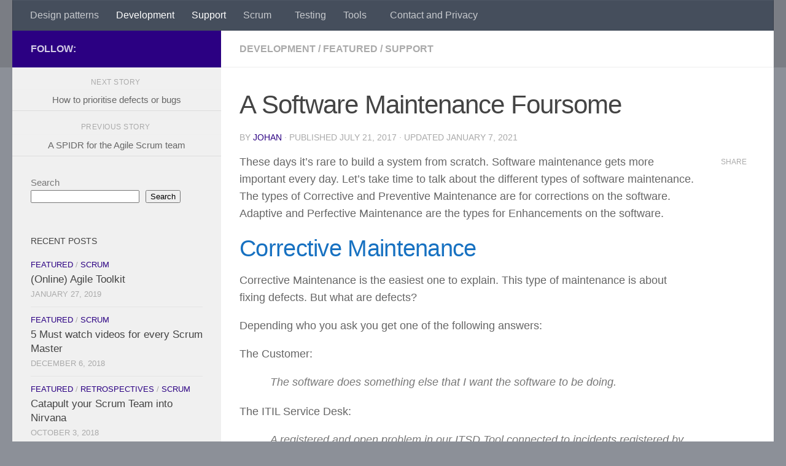

--- FILE ---
content_type: text/html; charset=UTF-8
request_url: https://myhomebase.nl/2017/07/software-maintenance-foursome/
body_size: 18804
content:
<!DOCTYPE html><html class="no-js" lang="en-US"><head><script data-no-optimize="1">var litespeed_docref=sessionStorage.getItem("litespeed_docref");litespeed_docref&&(Object.defineProperty(document,"referrer",{get:function(){return litespeed_docref}}),sessionStorage.removeItem("litespeed_docref"));</script> <meta charset="UTF-8"><meta name="viewport" content="width=device-width, initial-scale=1.0"><link rel="profile" href="https://gmpg.org/xfn/11" /><link rel="pingback" href="https://myhomebase.nl/xmlrpc.php"><style id="wfc-base-style" type="text/css">.wfc-reset-menu-item-first-letter .navbar .nav>li>a:first-letter {font-size: inherit;}.format-icon:before {color: #5A5A5A;}article .format-icon.tc-hide-icon:before, .safari article.format-video .format-icon.tc-hide-icon:before, .chrome article.format-video .format-icon.tc-hide-icon:before, .safari article.format-image .format-icon.tc-hide-icon:before, .chrome article.format-image .format-icon.tc-hide-icon:before, .safari article.format-gallery .format-icon.tc-hide-icon:before, .safari article.attachment .format-icon.tc-hide-icon:before, .chrome article.format-gallery .format-icon.tc-hide-icon:before, .chrome article.attachment .format-icon.tc-hide-icon:before {content: none!important;}h2#tc-comment-title.tc-hide-icon:before {content: none!important;}.archive .archive-header h1.format-icon.tc-hide-icon:before {content: none!important;}.tc-sidebar h3.widget-title.tc-hide-icon:before {content: none!important;}.footer-widgets h3.widget-title.tc-hide-icon:before {content: none!important;}.tc-hide-icon i, i.tc-hide-icon {display: none !important;}.carousel-control {font-family: "Helvetica Neue", Helvetica, Arial, sans-serif;}.social-block a {font-size: 18px;}footer#footer .colophon .social-block a {font-size: 16px;}.social-block.widget_social a {font-size: 14px;}</style><meta name='robots' content='index, follow, max-image-preview:large, max-snippet:-1, max-video-preview:-1' /> <script type="litespeed/javascript">document.documentElement.className=document.documentElement.className.replace("no-js","js")</script> <title>A Software Maintenance Foursome - Myhomebase.NL Blog</title><meta name="description" content="As building a system from scratch gets rare, software maintenance gets more important every day. This article is about the types of software maintenance." /><link rel="canonical" href="https://myhomebase.nl/2017/07/software-maintenance-foursome/" /><meta property="og:locale" content="en_US" /><meta property="og:type" content="article" /><meta property="og:title" content="A Software Maintenance Foursome - Myhomebase.NL Blog" /><meta property="og:description" content="As building a system from scratch gets rare, software maintenance gets more important every day. This article is about the types of software maintenance." /><meta property="og:url" content="https://myhomebase.nl/2017/07/software-maintenance-foursome/" /><meta property="og:site_name" content="Myhomebase.NL Blog" /><meta property="article:published_time" content="2017-07-20T22:04:37+00:00" /><meta property="article:modified_time" content="2021-01-07T20:17:26+00:00" /><meta property="og:image" content="https://myhomebase.nl/wp-content/uploads/2017/07/software-maintenance-wordcloud.jpg" /><meta property="og:image:width" content="400" /><meta property="og:image:height" content="300" /><meta property="og:image:type" content="image/jpeg" /><meta name="author" content="Johan" /><meta name="twitter:card" content="summary_large_image" /><meta name="twitter:label1" content="Written by" /><meta name="twitter:data1" content="Johan" /><meta name="twitter:label2" content="Est. reading time" /><meta name="twitter:data2" content="2 minutes" /><link rel='dns-prefetch' href='//static.addtoany.com' /><link rel='dns-prefetch' href='//www.googletagmanager.com' /><link rel='dns-prefetch' href='//pagead2.googlesyndication.com' /><link rel="alternate" type="application/rss+xml" title="Myhomebase.NL Blog &raquo; Feed" href="https://myhomebase.nl/feed/" /><link rel="alternate" type="application/rss+xml" title="Myhomebase.NL Blog &raquo; Comments Feed" href="https://myhomebase.nl/comments/feed/" /><link rel="alternate" type="application/rss+xml" title="Myhomebase.NL Blog &raquo; A Software Maintenance Foursome Comments Feed" href="https://myhomebase.nl/2017/07/software-maintenance-foursome/feed/" /><link rel="alternate" title="oEmbed (JSON)" type="application/json+oembed" href="https://myhomebase.nl/wp-json/oembed/1.0/embed?url=https%3A%2F%2Fmyhomebase.nl%2F2017%2F07%2Fsoftware-maintenance-foursome%2F" /><link rel="alternate" title="oEmbed (XML)" type="text/xml+oembed" href="https://myhomebase.nl/wp-json/oembed/1.0/embed?url=https%3A%2F%2Fmyhomebase.nl%2F2017%2F07%2Fsoftware-maintenance-foursome%2F&#038;format=xml" /><style id='wp-img-auto-sizes-contain-inline-css'>img:is([sizes=auto i],[sizes^="auto," i]){contain-intrinsic-size:3000px 1500px}
/*# sourceURL=wp-img-auto-sizes-contain-inline-css */</style><link data-optimized="2" rel="stylesheet" href="https://myhomebase.nl/wp-content/litespeed/css/7cb9815ddeecade8f0cadc697549439e.css?ver=b7264" /><style id='wp-block-heading-inline-css'>h1:where(.wp-block-heading).has-background,h2:where(.wp-block-heading).has-background,h3:where(.wp-block-heading).has-background,h4:where(.wp-block-heading).has-background,h5:where(.wp-block-heading).has-background,h6:where(.wp-block-heading).has-background{padding:1.25em 2.375em}h1.has-text-align-left[style*=writing-mode]:where([style*=vertical-lr]),h1.has-text-align-right[style*=writing-mode]:where([style*=vertical-rl]),h2.has-text-align-left[style*=writing-mode]:where([style*=vertical-lr]),h2.has-text-align-right[style*=writing-mode]:where([style*=vertical-rl]),h3.has-text-align-left[style*=writing-mode]:where([style*=vertical-lr]),h3.has-text-align-right[style*=writing-mode]:where([style*=vertical-rl]),h4.has-text-align-left[style*=writing-mode]:where([style*=vertical-lr]),h4.has-text-align-right[style*=writing-mode]:where([style*=vertical-rl]),h5.has-text-align-left[style*=writing-mode]:where([style*=vertical-lr]),h5.has-text-align-right[style*=writing-mode]:where([style*=vertical-rl]),h6.has-text-align-left[style*=writing-mode]:where([style*=vertical-lr]),h6.has-text-align-right[style*=writing-mode]:where([style*=vertical-rl]){rotate:180deg}
/*# sourceURL=https://myhomebase.nl/wp-includes/blocks/heading/style.min.css */</style><style id='wp-block-search-inline-css'>.wp-block-search__button{margin-left:10px;word-break:normal}.wp-block-search__button.has-icon{line-height:0}.wp-block-search__button svg{height:1.25em;min-height:24px;min-width:24px;width:1.25em;fill:currentColor;vertical-align:text-bottom}:where(.wp-block-search__button){border:1px solid #ccc;padding:6px 10px}.wp-block-search__inside-wrapper{display:flex;flex:auto;flex-wrap:nowrap;max-width:100%}.wp-block-search__label{width:100%}.wp-block-search.wp-block-search__button-only .wp-block-search__button{box-sizing:border-box;display:flex;flex-shrink:0;justify-content:center;margin-left:0;max-width:100%}.wp-block-search.wp-block-search__button-only .wp-block-search__inside-wrapper{min-width:0!important;transition-property:width}.wp-block-search.wp-block-search__button-only .wp-block-search__input{flex-basis:100%;transition-duration:.3s}.wp-block-search.wp-block-search__button-only.wp-block-search__searchfield-hidden,.wp-block-search.wp-block-search__button-only.wp-block-search__searchfield-hidden .wp-block-search__inside-wrapper{overflow:hidden}.wp-block-search.wp-block-search__button-only.wp-block-search__searchfield-hidden .wp-block-search__input{border-left-width:0!important;border-right-width:0!important;flex-basis:0;flex-grow:0;margin:0;min-width:0!important;padding-left:0!important;padding-right:0!important;width:0!important}:where(.wp-block-search__input){appearance:none;border:1px solid #949494;flex-grow:1;font-family:inherit;font-size:inherit;font-style:inherit;font-weight:inherit;letter-spacing:inherit;line-height:inherit;margin-left:0;margin-right:0;min-width:3rem;padding:8px;text-decoration:unset!important;text-transform:inherit}:where(.wp-block-search__button-inside .wp-block-search__inside-wrapper){background-color:#fff;border:1px solid #949494;box-sizing:border-box;padding:4px}:where(.wp-block-search__button-inside .wp-block-search__inside-wrapper) .wp-block-search__input{border:none;border-radius:0;padding:0 4px}:where(.wp-block-search__button-inside .wp-block-search__inside-wrapper) .wp-block-search__input:focus{outline:none}:where(.wp-block-search__button-inside .wp-block-search__inside-wrapper) :where(.wp-block-search__button){padding:4px 8px}.wp-block-search.aligncenter .wp-block-search__inside-wrapper{margin:auto}.wp-block[data-align=right] .wp-block-search.wp-block-search__button-only .wp-block-search__inside-wrapper{float:right}
/*# sourceURL=https://myhomebase.nl/wp-includes/blocks/search/style.min.css */</style><style id='wp-block-paragraph-inline-css'>.is-small-text{font-size:.875em}.is-regular-text{font-size:1em}.is-large-text{font-size:2.25em}.is-larger-text{font-size:3em}.has-drop-cap:not(:focus):first-letter{float:left;font-size:8.4em;font-style:normal;font-weight:100;line-height:.68;margin:.05em .1em 0 0;text-transform:uppercase}body.rtl .has-drop-cap:not(:focus):first-letter{float:none;margin-left:.1em}p.has-drop-cap.has-background{overflow:hidden}:root :where(p.has-background){padding:1.25em 2.375em}:where(p.has-text-color:not(.has-link-color)) a{color:inherit}p.has-text-align-left[style*="writing-mode:vertical-lr"],p.has-text-align-right[style*="writing-mode:vertical-rl"]{rotate:180deg}
/*# sourceURL=https://myhomebase.nl/wp-includes/blocks/paragraph/style.min.css */</style><style id='wp-block-quote-inline-css'>.wp-block-quote{box-sizing:border-box;overflow-wrap:break-word}.wp-block-quote.is-large:where(:not(.is-style-plain)),.wp-block-quote.is-style-large:where(:not(.is-style-plain)){margin-bottom:1em;padding:0 1em}.wp-block-quote.is-large:where(:not(.is-style-plain)) p,.wp-block-quote.is-style-large:where(:not(.is-style-plain)) p{font-size:1.5em;font-style:italic;line-height:1.6}.wp-block-quote.is-large:where(:not(.is-style-plain)) cite,.wp-block-quote.is-large:where(:not(.is-style-plain)) footer,.wp-block-quote.is-style-large:where(:not(.is-style-plain)) cite,.wp-block-quote.is-style-large:where(:not(.is-style-plain)) footer{font-size:1.125em;text-align:right}.wp-block-quote>cite{display:block}
/*# sourceURL=https://myhomebase.nl/wp-includes/blocks/quote/style.min.css */</style><style id='global-styles-inline-css'>:root{--wp--preset--aspect-ratio--square: 1;--wp--preset--aspect-ratio--4-3: 4/3;--wp--preset--aspect-ratio--3-4: 3/4;--wp--preset--aspect-ratio--3-2: 3/2;--wp--preset--aspect-ratio--2-3: 2/3;--wp--preset--aspect-ratio--16-9: 16/9;--wp--preset--aspect-ratio--9-16: 9/16;--wp--preset--color--black: #000000;--wp--preset--color--cyan-bluish-gray: #abb8c3;--wp--preset--color--white: #ffffff;--wp--preset--color--pale-pink: #f78da7;--wp--preset--color--vivid-red: #cf2e2e;--wp--preset--color--luminous-vivid-orange: #ff6900;--wp--preset--color--luminous-vivid-amber: #fcb900;--wp--preset--color--light-green-cyan: #7bdcb5;--wp--preset--color--vivid-green-cyan: #00d084;--wp--preset--color--pale-cyan-blue: #8ed1fc;--wp--preset--color--vivid-cyan-blue: #0693e3;--wp--preset--color--vivid-purple: #9b51e0;--wp--preset--gradient--vivid-cyan-blue-to-vivid-purple: linear-gradient(135deg,rgb(6,147,227) 0%,rgb(155,81,224) 100%);--wp--preset--gradient--light-green-cyan-to-vivid-green-cyan: linear-gradient(135deg,rgb(122,220,180) 0%,rgb(0,208,130) 100%);--wp--preset--gradient--luminous-vivid-amber-to-luminous-vivid-orange: linear-gradient(135deg,rgb(252,185,0) 0%,rgb(255,105,0) 100%);--wp--preset--gradient--luminous-vivid-orange-to-vivid-red: linear-gradient(135deg,rgb(255,105,0) 0%,rgb(207,46,46) 100%);--wp--preset--gradient--very-light-gray-to-cyan-bluish-gray: linear-gradient(135deg,rgb(238,238,238) 0%,rgb(169,184,195) 100%);--wp--preset--gradient--cool-to-warm-spectrum: linear-gradient(135deg,rgb(74,234,220) 0%,rgb(151,120,209) 20%,rgb(207,42,186) 40%,rgb(238,44,130) 60%,rgb(251,105,98) 80%,rgb(254,248,76) 100%);--wp--preset--gradient--blush-light-purple: linear-gradient(135deg,rgb(255,206,236) 0%,rgb(152,150,240) 100%);--wp--preset--gradient--blush-bordeaux: linear-gradient(135deg,rgb(254,205,165) 0%,rgb(254,45,45) 50%,rgb(107,0,62) 100%);--wp--preset--gradient--luminous-dusk: linear-gradient(135deg,rgb(255,203,112) 0%,rgb(199,81,192) 50%,rgb(65,88,208) 100%);--wp--preset--gradient--pale-ocean: linear-gradient(135deg,rgb(255,245,203) 0%,rgb(182,227,212) 50%,rgb(51,167,181) 100%);--wp--preset--gradient--electric-grass: linear-gradient(135deg,rgb(202,248,128) 0%,rgb(113,206,126) 100%);--wp--preset--gradient--midnight: linear-gradient(135deg,rgb(2,3,129) 0%,rgb(40,116,252) 100%);--wp--preset--font-size--small: 13px;--wp--preset--font-size--medium: 20px;--wp--preset--font-size--large: 36px;--wp--preset--font-size--x-large: 42px;--wp--preset--spacing--20: 0.44rem;--wp--preset--spacing--30: 0.67rem;--wp--preset--spacing--40: 1rem;--wp--preset--spacing--50: 1.5rem;--wp--preset--spacing--60: 2.25rem;--wp--preset--spacing--70: 3.38rem;--wp--preset--spacing--80: 5.06rem;--wp--preset--shadow--natural: 6px 6px 9px rgba(0, 0, 0, 0.2);--wp--preset--shadow--deep: 12px 12px 50px rgba(0, 0, 0, 0.4);--wp--preset--shadow--sharp: 6px 6px 0px rgba(0, 0, 0, 0.2);--wp--preset--shadow--outlined: 6px 6px 0px -3px rgb(255, 255, 255), 6px 6px rgb(0, 0, 0);--wp--preset--shadow--crisp: 6px 6px 0px rgb(0, 0, 0);}:where(.is-layout-flex){gap: 0.5em;}:where(.is-layout-grid){gap: 0.5em;}body .is-layout-flex{display: flex;}.is-layout-flex{flex-wrap: wrap;align-items: center;}.is-layout-flex > :is(*, div){margin: 0;}body .is-layout-grid{display: grid;}.is-layout-grid > :is(*, div){margin: 0;}:where(.wp-block-columns.is-layout-flex){gap: 2em;}:where(.wp-block-columns.is-layout-grid){gap: 2em;}:where(.wp-block-post-template.is-layout-flex){gap: 1.25em;}:where(.wp-block-post-template.is-layout-grid){gap: 1.25em;}.has-black-color{color: var(--wp--preset--color--black) !important;}.has-cyan-bluish-gray-color{color: var(--wp--preset--color--cyan-bluish-gray) !important;}.has-white-color{color: var(--wp--preset--color--white) !important;}.has-pale-pink-color{color: var(--wp--preset--color--pale-pink) !important;}.has-vivid-red-color{color: var(--wp--preset--color--vivid-red) !important;}.has-luminous-vivid-orange-color{color: var(--wp--preset--color--luminous-vivid-orange) !important;}.has-luminous-vivid-amber-color{color: var(--wp--preset--color--luminous-vivid-amber) !important;}.has-light-green-cyan-color{color: var(--wp--preset--color--light-green-cyan) !important;}.has-vivid-green-cyan-color{color: var(--wp--preset--color--vivid-green-cyan) !important;}.has-pale-cyan-blue-color{color: var(--wp--preset--color--pale-cyan-blue) !important;}.has-vivid-cyan-blue-color{color: var(--wp--preset--color--vivid-cyan-blue) !important;}.has-vivid-purple-color{color: var(--wp--preset--color--vivid-purple) !important;}.has-black-background-color{background-color: var(--wp--preset--color--black) !important;}.has-cyan-bluish-gray-background-color{background-color: var(--wp--preset--color--cyan-bluish-gray) !important;}.has-white-background-color{background-color: var(--wp--preset--color--white) !important;}.has-pale-pink-background-color{background-color: var(--wp--preset--color--pale-pink) !important;}.has-vivid-red-background-color{background-color: var(--wp--preset--color--vivid-red) !important;}.has-luminous-vivid-orange-background-color{background-color: var(--wp--preset--color--luminous-vivid-orange) !important;}.has-luminous-vivid-amber-background-color{background-color: var(--wp--preset--color--luminous-vivid-amber) !important;}.has-light-green-cyan-background-color{background-color: var(--wp--preset--color--light-green-cyan) !important;}.has-vivid-green-cyan-background-color{background-color: var(--wp--preset--color--vivid-green-cyan) !important;}.has-pale-cyan-blue-background-color{background-color: var(--wp--preset--color--pale-cyan-blue) !important;}.has-vivid-cyan-blue-background-color{background-color: var(--wp--preset--color--vivid-cyan-blue) !important;}.has-vivid-purple-background-color{background-color: var(--wp--preset--color--vivid-purple) !important;}.has-black-border-color{border-color: var(--wp--preset--color--black) !important;}.has-cyan-bluish-gray-border-color{border-color: var(--wp--preset--color--cyan-bluish-gray) !important;}.has-white-border-color{border-color: var(--wp--preset--color--white) !important;}.has-pale-pink-border-color{border-color: var(--wp--preset--color--pale-pink) !important;}.has-vivid-red-border-color{border-color: var(--wp--preset--color--vivid-red) !important;}.has-luminous-vivid-orange-border-color{border-color: var(--wp--preset--color--luminous-vivid-orange) !important;}.has-luminous-vivid-amber-border-color{border-color: var(--wp--preset--color--luminous-vivid-amber) !important;}.has-light-green-cyan-border-color{border-color: var(--wp--preset--color--light-green-cyan) !important;}.has-vivid-green-cyan-border-color{border-color: var(--wp--preset--color--vivid-green-cyan) !important;}.has-pale-cyan-blue-border-color{border-color: var(--wp--preset--color--pale-cyan-blue) !important;}.has-vivid-cyan-blue-border-color{border-color: var(--wp--preset--color--vivid-cyan-blue) !important;}.has-vivid-purple-border-color{border-color: var(--wp--preset--color--vivid-purple) !important;}.has-vivid-cyan-blue-to-vivid-purple-gradient-background{background: var(--wp--preset--gradient--vivid-cyan-blue-to-vivid-purple) !important;}.has-light-green-cyan-to-vivid-green-cyan-gradient-background{background: var(--wp--preset--gradient--light-green-cyan-to-vivid-green-cyan) !important;}.has-luminous-vivid-amber-to-luminous-vivid-orange-gradient-background{background: var(--wp--preset--gradient--luminous-vivid-amber-to-luminous-vivid-orange) !important;}.has-luminous-vivid-orange-to-vivid-red-gradient-background{background: var(--wp--preset--gradient--luminous-vivid-orange-to-vivid-red) !important;}.has-very-light-gray-to-cyan-bluish-gray-gradient-background{background: var(--wp--preset--gradient--very-light-gray-to-cyan-bluish-gray) !important;}.has-cool-to-warm-spectrum-gradient-background{background: var(--wp--preset--gradient--cool-to-warm-spectrum) !important;}.has-blush-light-purple-gradient-background{background: var(--wp--preset--gradient--blush-light-purple) !important;}.has-blush-bordeaux-gradient-background{background: var(--wp--preset--gradient--blush-bordeaux) !important;}.has-luminous-dusk-gradient-background{background: var(--wp--preset--gradient--luminous-dusk) !important;}.has-pale-ocean-gradient-background{background: var(--wp--preset--gradient--pale-ocean) !important;}.has-electric-grass-gradient-background{background: var(--wp--preset--gradient--electric-grass) !important;}.has-midnight-gradient-background{background: var(--wp--preset--gradient--midnight) !important;}.has-small-font-size{font-size: var(--wp--preset--font-size--small) !important;}.has-medium-font-size{font-size: var(--wp--preset--font-size--medium) !important;}.has-large-font-size{font-size: var(--wp--preset--font-size--large) !important;}.has-x-large-font-size{font-size: var(--wp--preset--font-size--x-large) !important;}
/*# sourceURL=global-styles-inline-css */</style><style id='classic-theme-styles-inline-css'>/*! This file is auto-generated */
.wp-block-button__link{color:#fff;background-color:#32373c;border-radius:9999px;box-shadow:none;text-decoration:none;padding:calc(.667em + 2px) calc(1.333em + 2px);font-size:1.125em}.wp-block-file__button{background:#32373c;color:#fff;text-decoration:none}
/*# sourceURL=/wp-includes/css/classic-themes.min.css */</style><style id='hueman-main-style-inline-css'>body { font-size:1.00rem; }@media only screen and (min-width: 720px) {
        .nav > li { font-size:1.00rem; }
      }::selection { background-color: #2b0082; }
::-moz-selection { background-color: #2b0082; }a,a>span.hu-external::after,.themeform label .required,#flexslider-featured .flex-direction-nav .flex-next:hover,#flexslider-featured .flex-direction-nav .flex-prev:hover,.post-hover:hover .post-title a,.post-title a:hover,.sidebar.s1 .post-nav li a:hover i,.content .post-nav li a:hover i,.post-related a:hover,.sidebar.s1 .widget_rss ul li a,#footer .widget_rss ul li a,.sidebar.s1 .widget_calendar a,#footer .widget_calendar a,.sidebar.s1 .alx-tab .tab-item-category a,.sidebar.s1 .alx-posts .post-item-category a,.sidebar.s1 .alx-tab li:hover .tab-item-title a,.sidebar.s1 .alx-tab li:hover .tab-item-comment a,.sidebar.s1 .alx-posts li:hover .post-item-title a,#footer .alx-tab .tab-item-category a,#footer .alx-posts .post-item-category a,#footer .alx-tab li:hover .tab-item-title a,#footer .alx-tab li:hover .tab-item-comment a,#footer .alx-posts li:hover .post-item-title a,.comment-tabs li.active a,.comment-awaiting-moderation,.child-menu a:hover,.child-menu .current_page_item > a,.wp-pagenavi a{ color: #2b0082; }input[type="submit"],.themeform button[type="submit"],.sidebar.s1 .sidebar-top,.sidebar.s1 .sidebar-toggle,#flexslider-featured .flex-control-nav li a.flex-active,.post-tags a:hover,.sidebar.s1 .widget_calendar caption,#footer .widget_calendar caption,.author-bio .bio-avatar:after,.commentlist li.bypostauthor > .comment-body:after,.commentlist li.comment-author-admin > .comment-body:after{ background-color: #2b0082; }.post-format .format-container { border-color: #2b0082; }.sidebar.s1 .alx-tabs-nav li.active a,#footer .alx-tabs-nav li.active a,.comment-tabs li.active a,.wp-pagenavi a:hover,.wp-pagenavi a:active,.wp-pagenavi span.current{ border-bottom-color: #2b0082!important; }#header { background-color: #7a7d84; }
@media only screen and (min-width: 720px) {
  #nav-header .nav ul { background-color: #7a7d84; }
}
        .is-scrolled #header #nav-mobile { background-color: #454e5c; background-color: rgba(69,78,92,0.90) }body { background-color: rgba(54,60,74,0.57); }
/*# sourceURL=hueman-main-style-inline-css */</style><style id='hcb-style-inline-css'>:root{--hcb--fz--base: 14px}:root{--hcb--fz--mobile: 13px}:root{--hcb--ff:Menlo, Consolas, "Hiragino Kaku Gothic ProN", "Hiragino Sans", Meiryo, sans-serif;}
/*# sourceURL=hcb-style-inline-css */</style><style id='__EPYT__style-inline-css'>.epyt-gallery-thumb {
                        width: 33.333%;
                }
                
/*# sourceURL=__EPYT__style-inline-css */</style> <script id="addtoany-core-js-before" type="litespeed/javascript">window.a2a_config=window.a2a_config||{};a2a_config.callbacks=[];a2a_config.overlays=[];a2a_config.templates={}</script> <script defer src="https://static.addtoany.com/menu/page.js" id="addtoany-core-js"></script> <script id="nb-jquery" type="litespeed/javascript" data-src="https://myhomebase.nl/wp-includes/js/jquery/jquery.min.js" id="jquery-core-js"></script>  <script type="litespeed/javascript" data-src="https://www.googletagmanager.com/gtag/js?id=G-Z03F3Y82NY" id="google_gtagjs-js"></script> <script id="google_gtagjs-js-after" type="litespeed/javascript">window.dataLayer=window.dataLayer||[];function gtag(){dataLayer.push(arguments)}
gtag("set","linker",{"domains":["myhomebase.nl"]});gtag("js",new Date());gtag("set","developer_id.dZTNiMT",!0);gtag("config","G-Z03F3Y82NY");window._googlesitekit=window._googlesitekit||{};window._googlesitekit.throttledEvents=[];window._googlesitekit.gtagEvent=(name,data)=>{var key=JSON.stringify({name,data});if(!!window._googlesitekit.throttledEvents[key]){return}window._googlesitekit.throttledEvents[key]=!0;setTimeout(()=>{delete window._googlesitekit.throttledEvents[key]},5);gtag("event",name,{...data,event_source:"site-kit"})}</script>  <script id="__ytprefs__-js-extra" type="litespeed/javascript">var _EPYT_={"ajaxurl":"https://myhomebase.nl/wp-admin/admin-ajax.php","security":"bb70e0d849","gallery_scrolloffset":"20","eppathtoscripts":"https://myhomebase.nl/wp-content/plugins/youtube-embed-plus/scripts/","eppath":"https://myhomebase.nl/wp-content/plugins/youtube-embed-plus/","epresponsiveselector":"[\"iframe.__youtube_prefs__\",\"iframe[src*='youtube.com']\",\"iframe[src*='youtube-nocookie.com']\",\"iframe[data-ep-src*='youtube.com']\",\"iframe[data-ep-src*='youtube-nocookie.com']\",\"iframe[data-ep-gallerysrc*='youtube.com']\"]","epdovol":"1","version":"14.2.3","evselector":"iframe.__youtube_prefs__[src], iframe[src*=\"youtube.com/embed/\"], iframe[src*=\"youtube-nocookie.com/embed/\"]","ajax_compat":"","maxres_facade":"eager","ytapi_load":"light","pause_others":"","stopMobileBuffer":"1","facade_mode":"1","not_live_on_channel":""}</script> <link rel="https://api.w.org/" href="https://myhomebase.nl/wp-json/" /><link rel="alternate" title="JSON" type="application/json" href="https://myhomebase.nl/wp-json/wp/v2/posts/343" /><link rel="EditURI" type="application/rsd+xml" title="RSD" href="https://myhomebase.nl/xmlrpc.php?rsd" /><meta name="generator" content="WordPress 6.9" /><link rel='shortlink' href='https://myhomebase.nl/?p=343' /><meta name="generator" content="Site Kit by Google 1.157.0" /><link rel="preload" as="font" type="font/woff2" href="https://myhomebase.nl/wp-content/themes/hueman-pro/assets/front/webfonts/fa-brands-400.woff2?v=5.15.2" crossorigin="anonymous"/><link rel="preload" as="font" type="font/woff2" href="https://myhomebase.nl/wp-content/themes/hueman-pro/assets/front/webfonts/fa-regular-400.woff2?v=5.15.2" crossorigin="anonymous"/><link rel="preload" as="font" type="font/woff2" href="https://myhomebase.nl/wp-content/themes/hueman-pro/assets/front/webfonts/fa-solid-900.woff2?v=5.15.2" crossorigin="anonymous"/><link rel="preload" as="font" type="font/woff" href="https://myhomebase.nl/wp-content/themes/hueman-pro/assets/front/fonts/titillium-light-webfont.woff" crossorigin="anonymous"/><link rel="preload" as="font" type="font/woff" href="https://myhomebase.nl/wp-content/themes/hueman-pro/assets/front/fonts/titillium-lightitalic-webfont.woff" crossorigin="anonymous"/><link rel="preload" as="font" type="font/woff" href="https://myhomebase.nl/wp-content/themes/hueman-pro/assets/front/fonts/titillium-regular-webfont.woff" crossorigin="anonymous"/><link rel="preload" as="font" type="font/woff" href="https://myhomebase.nl/wp-content/themes/hueman-pro/assets/front/fonts/titillium-regularitalic-webfont.woff" crossorigin="anonymous"/><link rel="preload" as="font" type="font/woff" href="https://myhomebase.nl/wp-content/themes/hueman-pro/assets/front/fonts/titillium-semibold-webfont.woff" crossorigin="anonymous"/><style>/*  base : fonts
/* ------------------------------------ */
body { font-family: "Titillium", Arial, sans-serif; }
@font-face {
  font-family: 'Titillium';
  src: url('https://myhomebase.nl/wp-content/themes/hueman-pro/assets/front/fonts/titillium-light-webfont.eot');
  src: url('https://myhomebase.nl/wp-content/themes/hueman-pro/assets/front/fonts/titillium-light-webfont.svg#titillium-light-webfont') format('svg'),
     url('https://myhomebase.nl/wp-content/themes/hueman-pro/assets/front/fonts/titillium-light-webfont.eot?#iefix') format('embedded-opentype'),
     url('https://myhomebase.nl/wp-content/themes/hueman-pro/assets/front/fonts/titillium-light-webfont.woff') format('woff'),
     url('https://myhomebase.nl/wp-content/themes/hueman-pro/assets/front/fonts/titillium-light-webfont.ttf') format('truetype');
  font-weight: 300;
  font-style: normal;
}
@font-face {
  font-family: 'Titillium';
  src: url('https://myhomebase.nl/wp-content/themes/hueman-pro/assets/front/fonts/titillium-lightitalic-webfont.eot');
  src: url('https://myhomebase.nl/wp-content/themes/hueman-pro/assets/front/fonts/titillium-lightitalic-webfont.svg#titillium-lightitalic-webfont') format('svg'),
     url('https://myhomebase.nl/wp-content/themes/hueman-pro/assets/front/fonts/titillium-lightitalic-webfont.eot?#iefix') format('embedded-opentype'),
     url('https://myhomebase.nl/wp-content/themes/hueman-pro/assets/front/fonts/titillium-lightitalic-webfont.woff') format('woff'),
     url('https://myhomebase.nl/wp-content/themes/hueman-pro/assets/front/fonts/titillium-lightitalic-webfont.ttf') format('truetype');
  font-weight: 300;
  font-style: italic;
}
@font-face {
  font-family: 'Titillium';
  src: url('https://myhomebase.nl/wp-content/themes/hueman-pro/assets/front/fonts/titillium-regular-webfont.eot');
  src: url('https://myhomebase.nl/wp-content/themes/hueman-pro/assets/front/fonts/titillium-regular-webfont.svg#titillium-regular-webfont') format('svg'),
     url('https://myhomebase.nl/wp-content/themes/hueman-pro/assets/front/fonts/titillium-regular-webfont.eot?#iefix') format('embedded-opentype'),
     url('https://myhomebase.nl/wp-content/themes/hueman-pro/assets/front/fonts/titillium-regular-webfont.woff') format('woff'),
     url('https://myhomebase.nl/wp-content/themes/hueman-pro/assets/front/fonts/titillium-regular-webfont.ttf') format('truetype');
  font-weight: 400;
  font-style: normal;
}
@font-face {
  font-family: 'Titillium';
  src: url('https://myhomebase.nl/wp-content/themes/hueman-pro/assets/front/fonts/titillium-regularitalic-webfont.eot');
  src: url('https://myhomebase.nl/wp-content/themes/hueman-pro/assets/front/fonts/titillium-regularitalic-webfont.svg#titillium-regular-webfont') format('svg'),
     url('https://myhomebase.nl/wp-content/themes/hueman-pro/assets/front/fonts/titillium-regularitalic-webfont.eot?#iefix') format('embedded-opentype'),
     url('https://myhomebase.nl/wp-content/themes/hueman-pro/assets/front/fonts/titillium-regularitalic-webfont.woff') format('woff'),
     url('https://myhomebase.nl/wp-content/themes/hueman-pro/assets/front/fonts/titillium-regularitalic-webfont.ttf') format('truetype');
  font-weight: 400;
  font-style: italic;
}
@font-face {
    font-family: 'Titillium';
    src: url('https://myhomebase.nl/wp-content/themes/hueman-pro/assets/front/fonts/titillium-semibold-webfont.eot');
    src: url('https://myhomebase.nl/wp-content/themes/hueman-pro/assets/front/fonts/titillium-semibold-webfont.svg#titillium-semibold-webfont') format('svg'),
         url('https://myhomebase.nl/wp-content/themes/hueman-pro/assets/front/fonts/titillium-semibold-webfont.eot?#iefix') format('embedded-opentype'),
         url('https://myhomebase.nl/wp-content/themes/hueman-pro/assets/front/fonts/titillium-semibold-webfont.woff') format('woff'),
         url('https://myhomebase.nl/wp-content/themes/hueman-pro/assets/front/fonts/titillium-semibold-webfont.ttf') format('truetype');
  font-weight: 600;
  font-style: normal;
}</style><!--[if lt IE 9]> <script src="https://myhomebase.nl/wp-content/themes/hueman-pro/assets/front/js/ie/html5shiv-printshiv.min.js"></script> <script src="https://myhomebase.nl/wp-content/themes/hueman-pro/assets/front/js/ie/selectivizr.js"></script> <![endif]--><meta name="google-adsense-platform-account" content="ca-host-pub-2644536267352236"><meta name="google-adsense-platform-domain" content="sitekit.withgoogle.com"> <script type="application/ld+json" class="saswp-schema-markup-output">[{"@context":"https:\/\/schema.org\/","@type":"BlogPosting","@id":"https:\/\/myhomebase.nl\/2017\/07\/software-maintenance-foursome\/#BlogPosting","url":"https:\/\/myhomebase.nl\/2017\/07\/software-maintenance-foursome\/","inLanguage":"en-US","mainEntityOfPage":"https:\/\/myhomebase.nl\/2017\/07\/software-maintenance-foursome\/","headline":"A Software Maintenance Foursome","description":"As building a system from scratch gets rare, software maintenance gets more important every day. This article is about the types of software maintenance.","articleBody":"These days it's rare to build a system from scratch. Software maintenance gets more important every day. Let\u2019s take time to talk about the different types of software maintenance. The types of Corrective and Preventive Maintenance are for corrections on the software. Adaptive and Perfective Maintenance are the types for Enhancements on the software.        Corrective Maintenance    Corrective Maintenance is the easiest one to explain. This type of maintenance is about fixing defects. But what are defects?    Depending who you ask you get one of the following answers:    The Customer:    The software does something else that I want the software to be doing.    The ITIL Service Desk:    A registered and open problem in our ITSD Tool connected to incidents registered by one or more users.    The Tester:    A defect is a condition in a software product, which does not meet a software requirement (as stated in the requirement specifications) or end-user expectations (which may not be specified but are reasonable). In other words, a defect is an error in coding or logic that causes a program to malfunction or to produce incorrect\/unexpected results.    The Software Architect:    A defect is an error in the software design documentation, the software architecture or code.    The Developer:    Defect? It works on my machine!    So what we can say is: Corrective Maintenance is change the software in such a way it meets customer functional and non-functional requirements and is documented accordingly. So the disrupted service to the end users is restored.    Preventive Maintenance    Preventive Maintenance is the most optimal kind of maintenance in case of correcting behaviour of software. The goal is to prevent any disturbance with the live system.    The easiest is to monitor a system for resource usage like bandwidth, CPU or memory. Other performance data that the system generates can be used too. Any abnormal activity can be analysed and adapted and rolled out before it becomes a real problem with disrupted service to the end-users.    Adaptive Maintenance    The goal of Adaptive Maintenance is changing the software in such a way the software meets the new requirements so it can be used in the future. These are change requests from the customer, but also change in architecture as the environment of the software changes.    Perfective Maintenance    Perfective Maintenance is interesting type of maintenance. The official ISO 14764 defines Perfective Maintenance as follows: \u201cthe modification of a software product after delivery to detect and correct latent faults in the software product before they are manifested as failures\u201d. This is very close to Preventive Maintenance.    In my opinion Perfective Maintenance is perfecting the software after earlier versions are taken into production. This contains resolving Technical Debt, optimising performance, improve the quality of the software or clean up code due old functionality is no longer needed.    In a further posts I\u2019d like to talk about planning \/ road mapping and how the types will help you prioritising the needed changes. If you have questions or comments, please let me know!","keywords":"adaptive, corrective, defects, enhancements, maintenance, perfective, preventive, software, ","datePublished":"2017-07-21T00:04:37+01:00","dateModified":"2021-01-07T21:17:26+01:00","author":{"@type":"Person","name":"Johan","url":"https:\/\/myhomebase.nl\/author\/jmoens\/","sameAs":["https:\/\/myhomebase.nl"]},"editor":{"@type":"Person","name":"Johan","url":"https:\/\/myhomebase.nl\/author\/jmoens\/","sameAs":["https:\/\/myhomebase.nl"]},"publisher":{"@type":"Organization","name":"Myhomebase.NL Blog","url":"https:\/\/myhomebase.nl"},"image":[{"@type":"ImageObject","@id":"https:\/\/myhomebase.nl\/2017\/07\/software-maintenance-foursome\/#primaryimage","url":"https:\/\/myhomebase.nl\/wp-content\/uploads\/2017\/07\/software-maintenance-wordcloud-1200x900.jpg","width":"1200","height":"900","caption":"Types of Software Maintenance"},{"@type":"ImageObject","url":"https:\/\/myhomebase.nl\/wp-content\/uploads\/2017\/07\/software-maintenance-wordcloud-1200x900.jpg","width":"1200","height":"900","caption":"Types of Software Maintenance"},{"@type":"ImageObject","url":"https:\/\/myhomebase.nl\/wp-content\/uploads\/2017\/07\/software-maintenance-wordcloud-1200x675.jpg","width":"1200","height":"675","caption":"Types of Software Maintenance"},{"@type":"ImageObject","url":"https:\/\/myhomebase.nl\/wp-content\/uploads\/2017\/07\/software-maintenance-wordcloud-400x400.jpg","width":"400","height":"400","caption":"Types of Software Maintenance"}]}]</script>  <script type="litespeed/javascript" data-src="https://pagead2.googlesyndication.com/pagead/js/adsbygoogle.js?client=ca-pub-2613434556383197&amp;host=ca-host-pub-2644536267352236" crossorigin="anonymous"></script> <link rel="icon" href="https://myhomebase.nl/wp-content/uploads/2025/05/cropped-myhomebase-logo-32x32.jpg" sizes="32x32" /><link rel="icon" href="https://myhomebase.nl/wp-content/uploads/2025/05/cropped-myhomebase-logo-192x192.jpg" sizes="192x192" /><link rel="apple-touch-icon" href="https://myhomebase.nl/wp-content/uploads/2025/05/cropped-myhomebase-logo-180x180.jpg" /><meta name="msapplication-TileImage" content="https://myhomebase.nl/wp-content/uploads/2025/05/cropped-myhomebase-logo-270x270.jpg" /><style id="grids-css" type="text/css">.post-list .grid-item {float: left; }
                .cols-1 .grid-item { width: 100%; }
                .cols-2 .grid-item { width: 50%; }
                .cols-3 .grid-item { width: 33.3%; }
                .cols-4 .grid-item { width: 25%; }
                @media only screen and (max-width: 719px) {
                      #grid-wrapper .grid-item{
                        width: 100%;
                      }
                }</style></head><body class="nb-3-3-8 nimble-no-local-data-skp__post_post_343 nimble-no-group-site-tmpl-skp__all_post wp-singular post-template-default single single-post postid-343 single-format-standard wp-embed-responsive wp-theme-hueman-pro sek-hide-rc-badge col-2cr full-width header-desktop-sticky header-mobile-sticky hu-fa-not-loaded hueman-pro-1-4-29 chrome"><div id="wrapper">
<a class="screen-reader-text skip-link" href="#content">Skip to content</a><header id="header" class="top-menu-mobile-on one-mobile-menu top_menu header-ads-desktop  topbar-transparent has-header-img"><nav class="nav-container group mobile-menu mobile-sticky no-menu-assigned" id="nav-mobile" data-menu-id="header-1"><div class="mobile-title-logo-in-header"><p class="site-title">                  <a class="custom-logo-link" href="https://myhomebase.nl/" rel="home" title="Myhomebase.NL Blog | Home page">Myhomebase.NL Blog</a></p></div>
<button class="ham__navbar-toggler-two collapsed" title="Menu" aria-expanded="false">
<span class="ham__navbar-span-wrapper">
<span class="line line-1"></span>
<span class="line line-2"></span>
<span class="line line-3"></span>
</span>
</button><div class="nav-text"></div><div class="nav-wrap container"><ul class="nav container-inner group mobile-search"><li><form role="search" method="get" class="search-form" action="https://myhomebase.nl/">
<label>
<span class="screen-reader-text">Search for:</span>
<input type="search" class="search-field" placeholder="Search &hellip;" value="" name="s" />
</label>
<input type="submit" class="search-submit" value="Search" /></form></li></ul><ul id="menu-main-menu" class="nav container-inner group"><li id="menu-item-84" class="menu-item menu-item-type-taxonomy menu-item-object-category menu-item-84"><a href="https://myhomebase.nl/category/design-patterns/">Design patterns</a></li><li id="menu-item-88" class="menu-item menu-item-type-taxonomy menu-item-object-category current-post-ancestor current-menu-parent current-post-parent menu-item-88"><a href="https://myhomebase.nl/category/development/">Development</a></li><li id="menu-item-87" class="menu-item menu-item-type-taxonomy menu-item-object-category current-post-ancestor current-menu-parent current-post-parent menu-item-87"><a href="https://myhomebase.nl/category/support/">Support</a></li><li id="menu-item-157" class="menu-item menu-item-type-taxonomy menu-item-object-category menu-item-has-children menu-item-157"><a href="https://myhomebase.nl/category/scrum/">Scrum</a><ul class="sub-menu"><li id="menu-item-158" class="menu-item menu-item-type-taxonomy menu-item-object-category menu-item-158"><a href="https://myhomebase.nl/category/scrum/retrospectives/">Retrospectives</a></li></ul></li><li id="menu-item-86" class="menu-item menu-item-type-taxonomy menu-item-object-category menu-item-86"><a href="https://myhomebase.nl/category/testing/">Testing</a></li><li id="menu-item-963" class="menu-item menu-item-type-custom menu-item-object-custom menu-item-has-children menu-item-963"><a href="#">Tools</a><ul class="sub-menu"><li id="menu-item-1215" class="menu-item menu-item-type-post_type menu-item-object-post menu-item-1215"><a href="https://myhomebase.nl/2019/01/online-agile-toolkit/">(Online) Agile Toolkit</a></li><li id="menu-item-965" class="menu-item menu-item-type-post_type menu-item-object-page menu-item-965"><a href="https://myhomebase.nl/roundup-directory-signup/">Roundup Directory Signup</a></li></ul></li><li id="menu-item-881" class="menu-item menu-item-type-custom menu-item-object-custom menu-item-has-children menu-item-881"><a href="#">Contact and Privacy</a><ul class="sub-menu"><li id="menu-item-882" class="menu-item menu-item-type-post_type menu-item-object-page menu-item-882"><a href="https://myhomebase.nl/about/">About</a></li><li id="menu-item-883" class="menu-item menu-item-type-post_type menu-item-object-page menu-item-883"><a href="https://myhomebase.nl/contact/">Contact</a></li><li id="menu-item-951" class="menu-item menu-item-type-post_type menu-item-object-page menu-item-privacy-policy menu-item-951"><a rel="privacy-policy" href="https://myhomebase.nl/privacy-policy/">Privacy &#038; Cookie Policy</a></li><li id="menu-item-885" class="menu-item menu-item-type-post_type menu-item-object-page menu-item-885"><a href="https://myhomebase.nl/terms-of-service/">Terms of Service</a></li></ul></li></ul></div></nav><div class="container group"><div class="container-inner"><div id="header-image-wrap"><div class="group hu-pad central-header-zone"><div class="logo-tagline-group"><p class="site-title">                  <a class="custom-logo-link" href="https://myhomebase.nl/" rel="home" title="Myhomebase.NL Blog | Home page">Myhomebase.NL Blog</a></p><p class="site-description">A personal view on Agile, Scrum, IT and other related topics</p></div></div><a href="https://myhomebase.nl/" rel="home"><img data-lazyloaded="1" src="[data-uri]" data-src="https://myhomebase.nl/wp-content/uploads/2019/09/cropped-waves-background-1.jpg" width="1280" height="175" alt="" class="new-site-image" data-srcset="https://myhomebase.nl/wp-content/uploads/2019/09/cropped-waves-background-1.jpg 1280w, https://myhomebase.nl/wp-content/uploads/2019/09/cropped-waves-background-1-300x41.jpg 300w, https://myhomebase.nl/wp-content/uploads/2019/09/cropped-waves-background-1-768x105.jpg 768w, https://myhomebase.nl/wp-content/uploads/2019/09/cropped-waves-background-1-1024x140.jpg 1024w, https://myhomebase.nl/wp-content/uploads/2019/09/cropped-waves-background-1-520x71.jpg 520w" data-sizes="(max-width: 1280px) 100vw, 1280px" decoding="async" fetchpriority="high" /></a></div><nav class="nav-container group desktop-menu " id="nav-header" data-menu-id="header-2"><div class="nav-text"></div><div class="nav-wrap container"><ul id="menu-main-menu-1" class="nav container-inner group"><li class="menu-item menu-item-type-taxonomy menu-item-object-category menu-item-84"><a href="https://myhomebase.nl/category/design-patterns/">Design patterns</a></li><li class="menu-item menu-item-type-taxonomy menu-item-object-category current-post-ancestor current-menu-parent current-post-parent menu-item-88"><a href="https://myhomebase.nl/category/development/">Development</a></li><li class="menu-item menu-item-type-taxonomy menu-item-object-category current-post-ancestor current-menu-parent current-post-parent menu-item-87"><a href="https://myhomebase.nl/category/support/">Support</a></li><li class="menu-item menu-item-type-taxonomy menu-item-object-category menu-item-has-children menu-item-157"><a href="https://myhomebase.nl/category/scrum/">Scrum</a><ul class="sub-menu"><li class="menu-item menu-item-type-taxonomy menu-item-object-category menu-item-158"><a href="https://myhomebase.nl/category/scrum/retrospectives/">Retrospectives</a></li></ul></li><li class="menu-item menu-item-type-taxonomy menu-item-object-category menu-item-86"><a href="https://myhomebase.nl/category/testing/">Testing</a></li><li class="menu-item menu-item-type-custom menu-item-object-custom menu-item-has-children menu-item-963"><a href="#">Tools</a><ul class="sub-menu"><li class="menu-item menu-item-type-post_type menu-item-object-post menu-item-1215"><a href="https://myhomebase.nl/2019/01/online-agile-toolkit/">(Online) Agile Toolkit</a></li><li class="menu-item menu-item-type-post_type menu-item-object-page menu-item-965"><a href="https://myhomebase.nl/roundup-directory-signup/">Roundup Directory Signup</a></li></ul></li><li class="menu-item menu-item-type-custom menu-item-object-custom menu-item-has-children menu-item-881"><a href="#">Contact and Privacy</a><ul class="sub-menu"><li class="menu-item menu-item-type-post_type menu-item-object-page menu-item-882"><a href="https://myhomebase.nl/about/">About</a></li><li class="menu-item menu-item-type-post_type menu-item-object-page menu-item-883"><a href="https://myhomebase.nl/contact/">Contact</a></li><li class="menu-item menu-item-type-post_type menu-item-object-page menu-item-privacy-policy menu-item-951"><a rel="privacy-policy" href="https://myhomebase.nl/privacy-policy/">Privacy &#038; Cookie Policy</a></li><li class="menu-item menu-item-type-post_type menu-item-object-page menu-item-885"><a href="https://myhomebase.nl/terms-of-service/">Terms of Service</a></li></ul></li></ul></div></nav></div></div></header><div class="container" id="page"><div class="container-inner"><div class="main"><div class="main-inner group"><main class="content" id="content"><div class="page-title hu-pad group"><ul class="meta-single group"><li class="category"><a href="https://myhomebase.nl/category/development/" rel="category tag">Development</a> <span>/</span> <a href="https://myhomebase.nl/category/featured/" rel="category tag">Featured</a> <span>/</span> <a href="https://myhomebase.nl/category/support/" rel="category tag">Support</a></li></ul></div><div class="hu-pad group"><article class="post-343 post type-post status-publish format-standard has-post-thumbnail hentry category-development category-featured category-support tag-adaptive tag-corrective tag-defects tag-enhancements tag-maintenance tag-perfective tag-preventive tag-software"><div class="post-inner group"><h1 class="post-title entry-title">A Software Maintenance Foursome</h1><p class="post-byline">
by     <span class="vcard author">
<span class="fn"><a href="https://myhomebase.nl/author/jmoens/" title="Posts by Johan" rel="author">Johan</a></span>
</span>
&middot;
Published <time class="published" datetime="2017-07-21T00:04:37+01:00">July 21, 2017</time>
&middot; Updated <time class="updated" datetime="2021-01-07T21:17:26+01:00">January 7, 2021</time></p><div class="clear"></div><div class="entry themeform share"><div class="entry-inner"><p>These days it&#8217;s rare to build a system from scratch. Software maintenance gets more important every day. Let’s take time to talk about the different types of software maintenance. The types of Corrective and Preventive Maintenance are for corrections on the software. Adaptive and Perfective Maintenance are the types for Enhancements on the software.</p><span id="more-343"></span><h2 class="wp-block-heading"><span style="color: #1771c1;">Corrective Maintenance</span></h2><p>Corrective Maintenance is the easiest one to explain. This type of maintenance is about fixing defects. But what are defects?</p><p>Depending who you ask you get one of the following answers:</p><p>The Customer:</p><blockquote class="wp-block-quote is-layout-flow wp-block-quote-is-layout-flow"><p>The software does something else that I want the software to be doing.</p></blockquote><p>The ITIL Service Desk:</p><blockquote class="wp-block-quote is-layout-flow wp-block-quote-is-layout-flow"><p>A registered and open problem in our ITSD Tool connected to incidents registered by one or more users.</p></blockquote><p>The Tester:</p><blockquote class="wp-block-quote is-layout-flow wp-block-quote-is-layout-flow"><p>A defect is a condition in a software product, which does not meet a software requirement (as stated in the requirement specifications) or end-user expectations (which may not be specified but are reasonable). In other words, a defect is an error in coding or logic that causes a program to malfunction or to produce incorrect/unexpected results.</p></blockquote><p>The Software Architect:</p><blockquote class="wp-block-quote is-layout-flow wp-block-quote-is-layout-flow"><p>A defect is an error in the software design documentation, the software architecture or code.</p></blockquote><p>The Developer:</p><blockquote class="wp-block-quote is-layout-flow wp-block-quote-is-layout-flow"><p>Defect? It works on my machine!</p></blockquote><p>So what we can say is: Corrective Maintenance is change the software in such a way it meets customer functional and non-functional requirements and is documented accordingly. So the disrupted service to the end users is restored.</p><h2 class="wp-block-heading"><span style="color: #1771c1;">Preventive Maintenance</span></h2><p>Preventive Maintenance is the most optimal kind of maintenance in case of correcting behaviour of software. The goal is to prevent any disturbance with the live system.</p><p>The easiest is to monitor a system for resource usage like bandwidth, CPU or memory. Other performance data that the system generates can be used too. Any abnormal activity can be analysed and adapted and rolled out before it becomes a real problem with disrupted service to the end-users.</p><h2 class="wp-block-heading"><span style="color: #1771c1;">Adaptive Maintenance</span></h2><p>The goal of Adaptive Maintenance is changing the software in such a way the software meets the new requirements so it can be used in the future. These are change requests from the customer, but also change in architecture as the environment of the software changes.</p><h2 class="wp-block-heading"><span style="color: #1771c1;">Perfective Maintenance</span></h2><p>Perfective Maintenance is interesting type of maintenance. The official ISO 14764 defines Perfective Maintenance as follows: “the modification of a software product after delivery to detect and correct latent faults in the software product before they are manifested as failures”. This is very close to Preventive Maintenance.</p><p>In my opinion Perfective Maintenance is perfecting the software after earlier versions are taken into production. This contains resolving Technical Debt, optimising performance, improve the quality of the software or clean up code due old functionality is no longer needed.</p><p>In a further posts I’d like to talk about planning / road mapping and how the types will help you prioritising the needed changes. If you have questions or comments, please let me know!</p><div class="addtoany_share_save_container addtoany_content addtoany_content_bottom"><div class="a2a_kit a2a_kit_size_32 addtoany_list" data-a2a-url="https://myhomebase.nl/2017/07/software-maintenance-foursome/" data-a2a-title="A Software Maintenance Foursome"><a class="a2a_button_mastodon" href="https://www.addtoany.com/add_to/mastodon?linkurl=https%3A%2F%2Fmyhomebase.nl%2F2017%2F07%2Fsoftware-maintenance-foursome%2F&amp;linkname=A%20Software%20Maintenance%20Foursome" title="Mastodon" rel="nofollow noopener" target="_blank"></a><a class="a2a_button_email" href="https://www.addtoany.com/add_to/email?linkurl=https%3A%2F%2Fmyhomebase.nl%2F2017%2F07%2Fsoftware-maintenance-foursome%2F&amp;linkname=A%20Software%20Maintenance%20Foursome" title="Email" rel="nofollow noopener" target="_blank"></a><a class="a2a_button_linkedin" href="https://www.addtoany.com/add_to/linkedin?linkurl=https%3A%2F%2Fmyhomebase.nl%2F2017%2F07%2Fsoftware-maintenance-foursome%2F&amp;linkname=A%20Software%20Maintenance%20Foursome" title="LinkedIn" rel="nofollow noopener" target="_blank"></a><a class="a2a_button_copy_link" href="https://www.addtoany.com/add_to/copy_link?linkurl=https%3A%2F%2Fmyhomebase.nl%2F2017%2F07%2Fsoftware-maintenance-foursome%2F&amp;linkname=A%20Software%20Maintenance%20Foursome" title="Copy Link" rel="nofollow noopener" target="_blank"></a><a class="a2a_button_microsoft_teams" href="https://www.addtoany.com/add_to/microsoft_teams?linkurl=https%3A%2F%2Fmyhomebase.nl%2F2017%2F07%2Fsoftware-maintenance-foursome%2F&amp;linkname=A%20Software%20Maintenance%20Foursome" title="Teams" rel="nofollow noopener" target="_blank"></a><a class="a2a_dd addtoany_share_save addtoany_share" href="https://www.addtoany.com/share"></a></div></div><nav class="pagination group"></nav></div><div class="sharrre-container no-counter">
<span>Share</span><div id="twitter" data-url="https://myhomebase.nl/2017/07/software-maintenance-foursome/" data-text="A Software Maintenance Foursome" data-title="Tweet"><a class="box" href="#"><div class="count" href="#"><i class="fas fa-plus"></i></div><div class="share"><i class="fab fa-twitter"></i></div></a></div><div id="facebook" data-url="https://myhomebase.nl/2017/07/software-maintenance-foursome/" data-text="A Software Maintenance Foursome" data-title="Like"></div></div><style type="text/css"></style> <script type="litespeed/javascript">jQuery(function($){$('head').append($('<style>',{id:'hide-sharre-count',type:'text/css',html:'.sharrre-container.no-counter .box .count {display:none;}'}));$('#twitter').sharrre({share:{twitter:!0},template:'<a class="box" href="#"><div class="count"><i class="fa fa-plus"></i></div><div class="share"><i class="fab fa-twitter"></i></div></a>',enableHover:!1,enableTracking:!0,buttons:{twitter:{via:''}},click:function(api,options){api.simulateClick();api.openPopup('twitter')}});$('#facebook').sharrre({share:{facebook:!0},template:'<a class="box" href="#"><div class="count"><i class="fa fa-plus"></i></div><div class="share"><i class="fab fa-facebook-square"></i></div></a>',enableHover:!1,enableTracking:!0,buttons:{layout:'box_count'},click:function(api,options){api.simulateClick();api.openPopup('facebook')}});var $_shareContainer=$(".sharrre-container"),$_header=$('#header'),$_postEntry=$('.entry'),$window=$(window),startSharePosition=$_shareContainer.offset(),contentBottom=$_postEntry.offset().top+$_postEntry.outerHeight(),topOfTemplate=$_header.offset().top,topSpacing=_setTopSpacing();shareScroll=function(){var scrollTop=$window.scrollTop()+topOfTemplate,stopLocation=contentBottom-($_shareContainer.outerHeight()+topSpacing);$_shareContainer.css({position:'fixed'});if(scrollTop>stopLocation){$_shareContainer.css({position:'relative'});$_shareContainer.offset({top:contentBottom-$_shareContainer.outerHeight(),left:startSharePosition.left,})}else if(scrollTop>=$_postEntry.offset().top-topSpacing){$_shareContainer.css({position:'fixed',top:'100px'});$_shareContainer.offset({left:startSharePosition.left,})}else if(scrollTop<startSharePosition.top+(topSpacing-1)){$_shareContainer.css({position:'relative'});$_shareContainer.offset({top:$_postEntry.offset().top,left:startSharePosition.left,})}},shareMove=function(){startSharePosition=$_shareContainer.offset();contentBottom=$_postEntry.offset().top+$_postEntry.outerHeight();topOfTemplate=$_header.offset().top;_setTopSpacing()};setTimeout(function(){contentBottom=$_postEntry.offset().top+$_postEntry.outerHeight()},2000);function _setTopSpacing(){var distanceFromTop=20;if($window.width()>1024){topSpacing=distanceFromTop+$('.nav-wrap').outerHeight()}else{topSpacing=distanceFromTop}
return topSpacing}
$window.on('scroll',_.throttle(function(){if($window.width()>719){shareScroll()}else{$_shareContainer.css({top:'',left:'',position:''})}},50));$window.on('resize',_.debounce(function(){if($window.width()>719){shareMove()}else{$_shareContainer.css({top:'',left:'',position:''})}},50))})</script> <div class="clear"></div></div></div></article><div class="clear"></div><p class="post-tags"><span>Tags:</span> <a href="https://myhomebase.nl/tag/adaptive/" rel="tag">adaptive</a><a href="https://myhomebase.nl/tag/corrective/" rel="tag">corrective</a><a href="https://myhomebase.nl/tag/defects/" rel="tag">defects</a><a href="https://myhomebase.nl/tag/enhancements/" rel="tag">enhancements</a><a href="https://myhomebase.nl/tag/maintenance/" rel="tag">maintenance</a><a href="https://myhomebase.nl/tag/perfective/" rel="tag">perfective</a><a href="https://myhomebase.nl/tag/preventive/" rel="tag">preventive</a><a href="https://myhomebase.nl/tag/software/" rel="tag">software</a></p> <script type="litespeed/javascript">jQuery(function($){var _fireWhenCzrAppReady=function(){czrapp.proRelPostsRendered=$.Deferred();var waypoint=new Waypoint({element:document.getElementById('pro-related-posts-wrapper'),handler:function(direction){if('pending'==czrapp.proRelPostsRendered.state()){var $wrap=$('#pro-related-posts-wrapper');$wrap.addClass('loading');czrapp.doAjax({action:"ha_inject_pro_related",related_post_id:343,pro_related_posts_opt:[],free_related_posts_opt:"categories",layout_class:"col-2cr"}).done(function(r){if(r&&r.data&&r.data.html){if('pending'==czrapp.proRelPostsRendered.state()){$.when($('#pro-related-posts-wrapper').append(r.data.html)).done(function(){czrapp.proRelPostsRendered.resolve();$wrap.find('.czr-css-loader').css('opacity',0);_.delay(function(){$wrap.removeClass('loading').addClass('loaded')},800)})}}})}},offset:'110%'})};if(window.czrapp&&czrapp.methods&&czrapp.methods.ProHeaderSlid){_fireWhenCzrAppReady()}else{document.addEventListener('czrapp-is-ready',_fireWhenCzrAppReady)}})</script> <div id="pro-related-posts-wrapper"><div class="czr-css-loader czr-mr-loader dark"><div></div><div></div><div></div></div></div></div></main><div class="sidebar s1 collapsed" data-position="left" data-layout="col-2cr" data-sb-id="s1"><button class="sidebar-toggle" title="Expand Sidebar"><i class="fas sidebar-toggle-arrows"></i></button><div class="sidebar-content"><div class="sidebar-top group"><p>Follow:</p><ul class="social-links"><li><a rel="nofollow noopener noreferrer" class="social-tooltip"  title="Follow us on Linkedin" aria-label="Follow us on Linkedin" href="https://www.linkedin.com/in/johanmoens/" target="_blank" ><i class="fab fa-linkedin"></i></a></li><li><a rel="nofollow noopener noreferrer" class="social-tooltip"  title="Follow us on Youtube" aria-label="Follow us on Youtube" href="https://www.youtube.com/channel/UCAKrYztMWzvpHR0zylIIrEQ" target="_blank" ><i class="fab fa-youtube-square"></i></a></li></ul></div><ul class="post-nav group"><li class="next"><strong>Next story&nbsp;</strong><a href="https://myhomebase.nl/2017/08/prioritise-defects/" rel="next"><i class="fas fa-chevron-right"></i><span>How to prioritise defects or bugs</span></a></li><li class="previous"><strong>Previous story&nbsp;</strong><a href="https://myhomebase.nl/2017/07/spidr-agile-scrum-team/" rel="prev"><i class="fas fa-chevron-left"></i><span>A SPIDR for the Agile Scrum team</span></a></li></ul><div id="block-2" class="widget widget_block widget_search"><form role="search" method="get" action="https://myhomebase.nl/" class="wp-block-search__button-outside wp-block-search__text-button wp-block-search"    ><label class="wp-block-search__label" for="wp-block-search__input-1" >Search</label><div class="wp-block-search__inside-wrapper" ><input class="wp-block-search__input" id="wp-block-search__input-1" placeholder="" value="" type="search" name="s" required /><button aria-label="Search" class="wp-block-search__button wp-element-button" type="submit" >Search</button></div></form></div><div id="alxposts-3" class="widget widget_hu_posts"><h3 class="widget-title">Recent posts</h3><ul class="alx-posts group "><li><div class="post-item-inner group"><p class="post-item-category"><a href="https://myhomebase.nl/category/featured/" rel="category tag">Featured</a> / <a href="https://myhomebase.nl/category/scrum/" rel="category tag">Scrum</a></p><p class="post-item-title"><a href="https://myhomebase.nl/2019/01/online-agile-toolkit/" rel="bookmark">(Online) Agile Toolkit</a></p><p class="post-item-date">January 27, 2019</p></div></li><li><div class="post-item-inner group"><p class="post-item-category"><a href="https://myhomebase.nl/category/featured/" rel="category tag">Featured</a> / <a href="https://myhomebase.nl/category/scrum/" rel="category tag">Scrum</a></p><p class="post-item-title"><a href="https://myhomebase.nl/2018/12/five-must-watch-videos-for-every-scrum-master/" rel="bookmark">5 Must watch videos for every Scrum Master</a></p><p class="post-item-date">December 6, 2018</p></div></li><li><div class="post-item-inner group"><p class="post-item-category"><a href="https://myhomebase.nl/category/featured/" rel="category tag">Featured</a> / <a href="https://myhomebase.nl/category/scrum/retrospectives/" rel="category tag">Retrospectives</a> / <a href="https://myhomebase.nl/category/scrum/" rel="category tag">Scrum</a></p><p class="post-item-title"><a href="https://myhomebase.nl/2018/10/the-catapult-and-defining-nirvana-retrospective-format/" rel="bookmark">Catapult your Scrum Team into Nirvana</a></p><p class="post-item-date">October 3, 2018</p></div></li><li><div class="post-item-inner group"><p class="post-item-category"><a href="https://myhomebase.nl/category/development/" rel="category tag">Development</a> / <a href="https://myhomebase.nl/category/featured/" rel="category tag">Featured</a> / <a href="https://myhomebase.nl/category/scrum/" rel="category tag">Scrum</a> / <a href="https://myhomebase.nl/category/testing/" rel="category tag">Testing</a></p><p class="post-item-title"><a href="https://myhomebase.nl/2018/09/test-driven-development-in-an-agile-world/" rel="bookmark">Test-Driven Development in an Agile world</a></p><p class="post-item-date">September 5, 2018</p></div></li></ul></div></div></div></div></div></div></div><footer id="footer"><section class="container" id="footer-bottom"><div class="container-inner"><a id="back-to-top" href="#"><i class="fas fa-angle-up"></i></a><div class="hu-pad group"><div class="grid one-half"><div id="copyright"><p>Myhomebase.NL Blog © 2010-2026. All Rights Reserved.</p></div><div id="credit" style=""><p>Powered by&nbsp;<a class="fab fa-wordpress" title="Powered by WordPress" href="https://wordpress.org/" target="_blank"></a> - Designed with&nbsp;<a href="https://presscustomizr.com/hueman-pro" title="Hueman Pro">Hueman Pro</a></p></div></div><div class="grid one-half last"><ul class="social-links"><li><a rel="nofollow noopener noreferrer" class="social-tooltip"  title="Follow us on Linkedin" aria-label="Follow us on Linkedin" href="https://www.linkedin.com/in/johanmoens/" target="_blank" ><i class="fab fa-linkedin"></i></a></li><li><a rel="nofollow noopener noreferrer" class="social-tooltip"  title="Follow us on Youtube" aria-label="Follow us on Youtube" href="https://www.youtube.com/channel/UCAKrYztMWzvpHR0zylIIrEQ" target="_blank" ><i class="fab fa-youtube-square"></i></a></li></ul></div></div></div></section></footer></div> <script type="speculationrules">{"prefetch":[{"source":"document","where":{"and":[{"href_matches":"/*"},{"not":{"href_matches":["/wp-*.php","/wp-admin/*","/wp-content/uploads/*","/wp-content/*","/wp-content/plugins/*","/wp-content/themes/hueman-pro/*","/*\\?(.+)"]}},{"not":{"selector_matches":"a[rel~=\"nofollow\"]"}},{"not":{"selector_matches":".no-prefetch, .no-prefetch a"}}]},"eagerness":"conservative"}]}</script> <script id="wfc-front-localized" type="litespeed/javascript">var wfcFrontParams={"effectsAndIconsSelectorCandidates":[],"wfcOptions":null}</script> <script id="wfc-front-script" type="litespeed/javascript">!function(){var e=wfcFrontParams.effectsAndIconsSelectorCandidates;var o,t,c,r,i=(r={},o=navigator.userAgent.toLowerCase(),(c={browser:(t=/(chrome)[ /]([\w.]+)/.exec(o)||/(webkit)[ /]([\w.]+)/.exec(o)||/(opera)(?:.*version|)[ /]([\w.]+)/.exec(o)||/(msie) ([\w.]+)/.exec(o)||o.indexOf("compatible")<0&&/(mozilla)(?:.*? rv:([\w.]+)|)/.exec(o)||[])[1]||"",version:t[2]||"0"}).browser&&(r[c.browser]=!0,r.version=c.version),r.chrome?r.webkit=!0:r.webkit&&(r.safari=!0),r),s="",a=0;for(var n in i)a>0||(s=n,a++);var f=document.querySelectorAll("body");f&&f[0]&&f[0].classList.add(s||"");try{!function(){for(var o in e){var t=e[o];if(t.static_effect){if("inset"==t.static_effect&&!0===i.mozilla)continue;var c=document.querySelectorAll(t.static_effect_selector);c&&c.forEach(function(e,o){e.classList.add("font-effect-"+t.static_effect)})}}}()}catch(e){window.console&&console.log&&console.log("Font customizer error => could not apply effects",e)}}()</script> <script id="hu-init-js-js-extra" type="litespeed/javascript">var HUParams={"_disabled":[],"SmoothScroll":{"Enabled":!1,"Options":{"touchpadSupport":!1}},"centerAllImg":"1","timerOnScrollAllBrowsers":"1","extLinksStyle":"1","extLinksTargetExt":"1","extLinksSkipSelectors":{"classes":["btn","button"],"ids":[]},"imgSmartLoadEnabled":"1","imgSmartLoadOpts":{"parentSelectors":[".container .content",".post-row",".container .sidebar","#footer","#header-widgets"],"opts":{"excludeImg":[".tc-holder-img"],"fadeIn_options":100,"threshold":0}},"goldenRatio":"1.618","gridGoldenRatioLimit":"350","sbStickyUserSettings":{"desktop":!0,"mobile":!1},"sidebarOneWidth":"340","sidebarTwoWidth":"260","isWPMobile":"","menuStickyUserSettings":{"desktop":"stick_up","mobile":"stick_up"},"mobileSubmenuExpandOnClick":"1","submenuTogglerIcon":"\u003Ci class=\"fas fa-angle-down\"\u003E\u003C/i\u003E","isDevMode":"","ajaxUrl":"https://myhomebase.nl/?huajax=1","frontNonce":{"id":"HuFrontNonce","handle":"a2d82d0a5e"},"isWelcomeNoteOn":"","welcomeContent":"","i18n":{"collapsibleExpand":"Expand","collapsibleCollapse":"Collapse"},"deferFontAwesome":"1","fontAwesomeUrl":"https://myhomebase.nl/wp-content/themes/hueman-pro/assets/front/css/font-awesome.min.css?1.4.29","mainScriptUrl":"https://myhomebase.nl/wp-content/themes/hueman-pro/assets/front/js/scripts.min.js?1.4.29","flexSliderNeeded":"","flexSliderOptions":{"is_rtl":!1,"has_touch_support":!0,"is_slideshow":!1,"slideshow_speed":5000}}</script> <script id="hcb-script-js-extra" type="litespeed/javascript">var hcbVars={"showCopyBtn":"1","copyBtnLabel":"Copy code to clipboard"}</script> <!--[if lt IE 9]> <script src="https://myhomebase.nl/wp-content/themes/hueman-pro/assets/front/js/ie/respond.js"></script> <![endif]--> <script data-no-optimize="1">window.lazyLoadOptions=Object.assign({},{threshold:300},window.lazyLoadOptions||{});!function(t,e){"object"==typeof exports&&"undefined"!=typeof module?module.exports=e():"function"==typeof define&&define.amd?define(e):(t="undefined"!=typeof globalThis?globalThis:t||self).LazyLoad=e()}(this,function(){"use strict";function e(){return(e=Object.assign||function(t){for(var e=1;e<arguments.length;e++){var n,a=arguments[e];for(n in a)Object.prototype.hasOwnProperty.call(a,n)&&(t[n]=a[n])}return t}).apply(this,arguments)}function o(t){return e({},at,t)}function l(t,e){return t.getAttribute(gt+e)}function c(t){return l(t,vt)}function s(t,e){return function(t,e,n){e=gt+e;null!==n?t.setAttribute(e,n):t.removeAttribute(e)}(t,vt,e)}function i(t){return s(t,null),0}function r(t){return null===c(t)}function u(t){return c(t)===_t}function d(t,e,n,a){t&&(void 0===a?void 0===n?t(e):t(e,n):t(e,n,a))}function f(t,e){et?t.classList.add(e):t.className+=(t.className?" ":"")+e}function _(t,e){et?t.classList.remove(e):t.className=t.className.replace(new RegExp("(^|\\s+)"+e+"(\\s+|$)")," ").replace(/^\s+/,"").replace(/\s+$/,"")}function g(t){return t.llTempImage}function v(t,e){!e||(e=e._observer)&&e.unobserve(t)}function b(t,e){t&&(t.loadingCount+=e)}function p(t,e){t&&(t.toLoadCount=e)}function n(t){for(var e,n=[],a=0;e=t.children[a];a+=1)"SOURCE"===e.tagName&&n.push(e);return n}function h(t,e){(t=t.parentNode)&&"PICTURE"===t.tagName&&n(t).forEach(e)}function a(t,e){n(t).forEach(e)}function m(t){return!!t[lt]}function E(t){return t[lt]}function I(t){return delete t[lt]}function y(e,t){var n;m(e)||(n={},t.forEach(function(t){n[t]=e.getAttribute(t)}),e[lt]=n)}function L(a,t){var o;m(a)&&(o=E(a),t.forEach(function(t){var e,n;e=a,(t=o[n=t])?e.setAttribute(n,t):e.removeAttribute(n)}))}function k(t,e,n){f(t,e.class_loading),s(t,st),n&&(b(n,1),d(e.callback_loading,t,n))}function A(t,e,n){n&&t.setAttribute(e,n)}function O(t,e){A(t,rt,l(t,e.data_sizes)),A(t,it,l(t,e.data_srcset)),A(t,ot,l(t,e.data_src))}function w(t,e,n){var a=l(t,e.data_bg_multi),o=l(t,e.data_bg_multi_hidpi);(a=nt&&o?o:a)&&(t.style.backgroundImage=a,n=n,f(t=t,(e=e).class_applied),s(t,dt),n&&(e.unobserve_completed&&v(t,e),d(e.callback_applied,t,n)))}function x(t,e){!e||0<e.loadingCount||0<e.toLoadCount||d(t.callback_finish,e)}function M(t,e,n){t.addEventListener(e,n),t.llEvLisnrs[e]=n}function N(t){return!!t.llEvLisnrs}function z(t){if(N(t)){var e,n,a=t.llEvLisnrs;for(e in a){var o=a[e];n=e,o=o,t.removeEventListener(n,o)}delete t.llEvLisnrs}}function C(t,e,n){var a;delete t.llTempImage,b(n,-1),(a=n)&&--a.toLoadCount,_(t,e.class_loading),e.unobserve_completed&&v(t,n)}function R(i,r,c){var l=g(i)||i;N(l)||function(t,e,n){N(t)||(t.llEvLisnrs={});var a="VIDEO"===t.tagName?"loadeddata":"load";M(t,a,e),M(t,"error",n)}(l,function(t){var e,n,a,o;n=r,a=c,o=u(e=i),C(e,n,a),f(e,n.class_loaded),s(e,ut),d(n.callback_loaded,e,a),o||x(n,a),z(l)},function(t){var e,n,a,o;n=r,a=c,o=u(e=i),C(e,n,a),f(e,n.class_error),s(e,ft),d(n.callback_error,e,a),o||x(n,a),z(l)})}function T(t,e,n){var a,o,i,r,c;t.llTempImage=document.createElement("IMG"),R(t,e,n),m(c=t)||(c[lt]={backgroundImage:c.style.backgroundImage}),i=n,r=l(a=t,(o=e).data_bg),c=l(a,o.data_bg_hidpi),(r=nt&&c?c:r)&&(a.style.backgroundImage='url("'.concat(r,'")'),g(a).setAttribute(ot,r),k(a,o,i)),w(t,e,n)}function G(t,e,n){var a;R(t,e,n),a=e,e=n,(t=Et[(n=t).tagName])&&(t(n,a),k(n,a,e))}function D(t,e,n){var a;a=t,(-1<It.indexOf(a.tagName)?G:T)(t,e,n)}function S(t,e,n){var a;t.setAttribute("loading","lazy"),R(t,e,n),a=e,(e=Et[(n=t).tagName])&&e(n,a),s(t,_t)}function V(t){t.removeAttribute(ot),t.removeAttribute(it),t.removeAttribute(rt)}function j(t){h(t,function(t){L(t,mt)}),L(t,mt)}function F(t){var e;(e=yt[t.tagName])?e(t):m(e=t)&&(t=E(e),e.style.backgroundImage=t.backgroundImage)}function P(t,e){var n;F(t),n=e,r(e=t)||u(e)||(_(e,n.class_entered),_(e,n.class_exited),_(e,n.class_applied),_(e,n.class_loading),_(e,n.class_loaded),_(e,n.class_error)),i(t),I(t)}function U(t,e,n,a){var o;n.cancel_on_exit&&(c(t)!==st||"IMG"===t.tagName&&(z(t),h(o=t,function(t){V(t)}),V(o),j(t),_(t,n.class_loading),b(a,-1),i(t),d(n.callback_cancel,t,e,a)))}function $(t,e,n,a){var o,i,r=(i=t,0<=bt.indexOf(c(i)));s(t,"entered"),f(t,n.class_entered),_(t,n.class_exited),o=t,i=a,n.unobserve_entered&&v(o,i),d(n.callback_enter,t,e,a),r||D(t,n,a)}function q(t){return t.use_native&&"loading"in HTMLImageElement.prototype}function H(t,o,i){t.forEach(function(t){return(a=t).isIntersecting||0<a.intersectionRatio?$(t.target,t,o,i):(e=t.target,n=t,a=o,t=i,void(r(e)||(f(e,a.class_exited),U(e,n,a,t),d(a.callback_exit,e,n,t))));var e,n,a})}function B(e,n){var t;tt&&!q(e)&&(n._observer=new IntersectionObserver(function(t){H(t,e,n)},{root:(t=e).container===document?null:t.container,rootMargin:t.thresholds||t.threshold+"px"}))}function J(t){return Array.prototype.slice.call(t)}function K(t){return t.container.querySelectorAll(t.elements_selector)}function Q(t){return c(t)===ft}function W(t,e){return e=t||K(e),J(e).filter(r)}function X(e,t){var n;(n=K(e),J(n).filter(Q)).forEach(function(t){_(t,e.class_error),i(t)}),t.update()}function t(t,e){var n,a,t=o(t);this._settings=t,this.loadingCount=0,B(t,this),n=t,a=this,Y&&window.addEventListener("online",function(){X(n,a)}),this.update(e)}var Y="undefined"!=typeof window,Z=Y&&!("onscroll"in window)||"undefined"!=typeof navigator&&/(gle|ing|ro)bot|crawl|spider/i.test(navigator.userAgent),tt=Y&&"IntersectionObserver"in window,et=Y&&"classList"in document.createElement("p"),nt=Y&&1<window.devicePixelRatio,at={elements_selector:".lazy",container:Z||Y?document:null,threshold:300,thresholds:null,data_src:"src",data_srcset:"srcset",data_sizes:"sizes",data_bg:"bg",data_bg_hidpi:"bg-hidpi",data_bg_multi:"bg-multi",data_bg_multi_hidpi:"bg-multi-hidpi",data_poster:"poster",class_applied:"applied",class_loading:"litespeed-loading",class_loaded:"litespeed-loaded",class_error:"error",class_entered:"entered",class_exited:"exited",unobserve_completed:!0,unobserve_entered:!1,cancel_on_exit:!0,callback_enter:null,callback_exit:null,callback_applied:null,callback_loading:null,callback_loaded:null,callback_error:null,callback_finish:null,callback_cancel:null,use_native:!1},ot="src",it="srcset",rt="sizes",ct="poster",lt="llOriginalAttrs",st="loading",ut="loaded",dt="applied",ft="error",_t="native",gt="data-",vt="ll-status",bt=[st,ut,dt,ft],pt=[ot],ht=[ot,ct],mt=[ot,it,rt],Et={IMG:function(t,e){h(t,function(t){y(t,mt),O(t,e)}),y(t,mt),O(t,e)},IFRAME:function(t,e){y(t,pt),A(t,ot,l(t,e.data_src))},VIDEO:function(t,e){a(t,function(t){y(t,pt),A(t,ot,l(t,e.data_src))}),y(t,ht),A(t,ct,l(t,e.data_poster)),A(t,ot,l(t,e.data_src)),t.load()}},It=["IMG","IFRAME","VIDEO"],yt={IMG:j,IFRAME:function(t){L(t,pt)},VIDEO:function(t){a(t,function(t){L(t,pt)}),L(t,ht),t.load()}},Lt=["IMG","IFRAME","VIDEO"];return t.prototype={update:function(t){var e,n,a,o=this._settings,i=W(t,o);{if(p(this,i.length),!Z&&tt)return q(o)?(e=o,n=this,i.forEach(function(t){-1!==Lt.indexOf(t.tagName)&&S(t,e,n)}),void p(n,0)):(t=this._observer,o=i,t.disconnect(),a=t,void o.forEach(function(t){a.observe(t)}));this.loadAll(i)}},destroy:function(){this._observer&&this._observer.disconnect(),K(this._settings).forEach(function(t){I(t)}),delete this._observer,delete this._settings,delete this.loadingCount,delete this.toLoadCount},loadAll:function(t){var e=this,n=this._settings;W(t,n).forEach(function(t){v(t,e),D(t,n,e)})},restoreAll:function(){var e=this._settings;K(e).forEach(function(t){P(t,e)})}},t.load=function(t,e){e=o(e);D(t,e)},t.resetStatus=function(t){i(t)},t}),function(t,e){"use strict";function n(){e.body.classList.add("litespeed_lazyloaded")}function a(){console.log("[LiteSpeed] Start Lazy Load"),o=new LazyLoad(Object.assign({},t.lazyLoadOptions||{},{elements_selector:"[data-lazyloaded]",callback_finish:n})),i=function(){o.update()},t.MutationObserver&&new MutationObserver(i).observe(e.documentElement,{childList:!0,subtree:!0,attributes:!0})}var o,i;t.addEventListener?t.addEventListener("load",a,!1):t.attachEvent("onload",a)}(window,document);</script><script data-no-optimize="1">window.litespeed_ui_events=window.litespeed_ui_events||["mouseover","click","keydown","wheel","touchmove","touchstart"];var urlCreator=window.URL||window.webkitURL;function litespeed_load_delayed_js_force(){console.log("[LiteSpeed] Start Load JS Delayed"),litespeed_ui_events.forEach(e=>{window.removeEventListener(e,litespeed_load_delayed_js_force,{passive:!0})}),document.querySelectorAll("iframe[data-litespeed-src]").forEach(e=>{e.setAttribute("src",e.getAttribute("data-litespeed-src"))}),"loading"==document.readyState?window.addEventListener("DOMContentLoaded",litespeed_load_delayed_js):litespeed_load_delayed_js()}litespeed_ui_events.forEach(e=>{window.addEventListener(e,litespeed_load_delayed_js_force,{passive:!0})});async function litespeed_load_delayed_js(){let t=[];for(var d in document.querySelectorAll('script[type="litespeed/javascript"]').forEach(e=>{t.push(e)}),t)await new Promise(e=>litespeed_load_one(t[d],e));document.dispatchEvent(new Event("DOMContentLiteSpeedLoaded")),window.dispatchEvent(new Event("DOMContentLiteSpeedLoaded"))}function litespeed_load_one(t,e){console.log("[LiteSpeed] Load ",t);var d=document.createElement("script");d.addEventListener("load",e),d.addEventListener("error",e),t.getAttributeNames().forEach(e=>{"type"!=e&&d.setAttribute("data-src"==e?"src":e,t.getAttribute(e))});let a=!(d.type="text/javascript");!d.src&&t.textContent&&(d.src=litespeed_inline2src(t.textContent),a=!0),t.after(d),t.remove(),a&&e()}function litespeed_inline2src(t){try{var d=urlCreator.createObjectURL(new Blob([t.replace(/^(?:<!--)?(.*?)(?:-->)?$/gm,"$1")],{type:"text/javascript"}))}catch(e){d="data:text/javascript;base64,"+btoa(t.replace(/^(?:<!--)?(.*?)(?:-->)?$/gm,"$1"))}return d}</script><script data-no-optimize="1">var litespeed_vary=document.cookie.replace(/(?:(?:^|.*;\s*)_lscache_vary\s*\=\s*([^;]*).*$)|^.*$/,"");litespeed_vary||fetch("/wp-content/plugins/litespeed-cache/guest.vary.php",{method:"POST",cache:"no-cache",redirect:"follow"}).then(e=>e.json()).then(e=>{console.log(e),e.hasOwnProperty("reload")&&"yes"==e.reload&&(sessionStorage.setItem("litespeed_docref",document.referrer),window.location.reload(!0))});</script><script data-optimized="1" type="litespeed/javascript" data-src="https://myhomebase.nl/wp-content/litespeed/js/336245f9027810cb6b5ea61d7e9540bb.js?ver=b7264"></script></body></html>
<!-- Page optimized by LiteSpeed Cache @2026-01-17 02:00:37 -->

<!-- Page cached by LiteSpeed Cache 7.6.2 on 2026-01-17 02:00:37 -->
<!-- Guest Mode -->
<!-- QUIC.cloud UCSS in queue -->